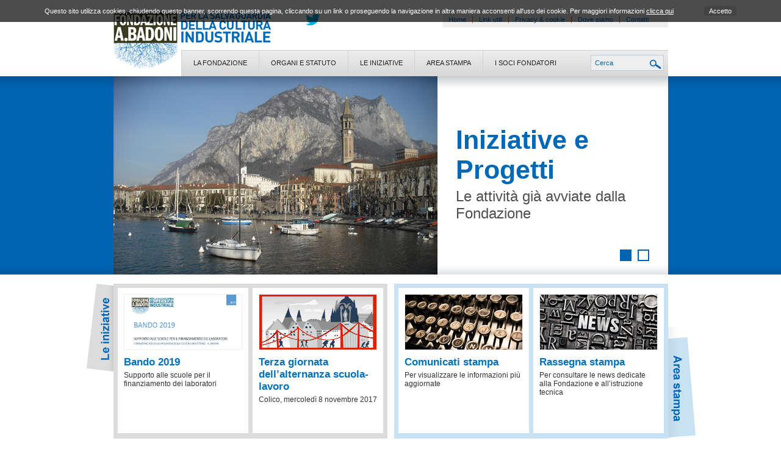

--- FILE ---
content_type: text/html;charset=UTF-8
request_url: http://www.fondazionebadoni.it/portal/badoni/default;jsessionid=3D0CD03BDD62D91581C3A6A2F70283DB
body_size: 13458
content:


<!DOCTYPE>
<html>
<head>
	<!-- A_Tag -->
	<title>Fondazione Badoni</title><meta name="description" content="Fondazione Badoni"/><meta name="keywords" content="Fondazione Badoni"/><meta name="author" content="Agomir S.p.A."/>
   <meta http-equiv="Content-Type" content="text/html; charset=UTF-8"/>
   <script src="/webportal/js/login.js" type="text/javascript"></script>
   <script src="/webportal/js/nav.js" type="text/javascript"></script>
	<!--[if lte IE 6]>
	   <script type="text/javascript">
       	alert("Attenzione, il browser che state utilizzando non Ã¨ aggiornato.");
       </script>
	<![endif]-->
	
	<!--[if lte IE 7]>
	   <link id="main_css_ie7" media="screen" href="/badoni/themes/badoni/portal_style_ie7.css" type="text/css" rel="stylesheet">
	<![endif]-->
	
	<!--[if lte IE 8]>
	   <link id="main_css_ie8" media="screen" href="/badoni/themes/badoni/portal_style_ie8.css" type="text/css" rel="stylesheet">
	<![endif]-->
	
	<!--[if lte IE 9]>
	   <link id="main_css_ie9" media="screen" href="/badoni/themes/badoni/portal_style_ie9.css" type="text/css" rel="stylesheet">
	<![endif]-->
	
	<link rel="stylesheet" id="dyna_css" href="/portal-ajax/dyna/style.css" type="text/css"/>
<script src="/badoni/themes/badoni/js/jquery.js" id="jquery_js" type="text/javascript"></script>
<script src="/badoni/themes/badoni/js/nivo-slider/jquery.nivo.slider.js" id="nivo_js" type="text/javascript"></script>
<script src="/badoni/themes/badoni/js/agomir_script.js" id="badoni_js" type="text/javascript"></script>
<script src="/badoni/themes/badoni/js/jquery.tooltip.min.js" id="tooltip_js" type="text/javascript"></script>
<script src="/badoni/themes/badoni/js/jquery-ui-1.8.23.custom.min.js" id="ui_js" type="text/javascript"></script>
<script src="/badoni/themes/badoni/js/jquery.cookie.js" id="coockies_js" type="text/javascript"></script>
<script src="/badoni/themes/badoni/js/fancybox.js" id="fancy_js" type="text/javascript"></script>
<script src="/badoni/themes/badoni/js/cookie/jquery.cookie.js" type="text/javascript"></script>
<script src="/badoni/themes/badoni/js/cookie/agomir.js" type="text/javascript"></script>
<link rel="stylesheet" type="text/css" href="/badoni/themes/badoni/js/nivo-slider/themes/default/default.css" media="screen" />
<link rel="stylesheet" type="text/css" id="fancy_css" href="/badoni/themes/badoni/css/fancybox.css" />
<link rel="stylesheet" type="text/css" id="main_css" href="/badoni/themes/badoni/portal_style.css" />
<link rel="stylesheet" type="text/css" id="main1_css" href="/badoni/themes/badoni/ricerca.css" />
<link rel="stylesheet" type="text/css" id="main2_css" href="/badoni/themes/badoni/css/custom-theme/jquery-ui-1.8.23.custom.css" />
<link rel="shortcut icon" href="/badoni/themes/badoni/images/favicon.ico" />
<link rel="stylesheet" href="/badoni/themes/badoni/js/cookie/cookie.css" />

	<script id="cooooockiesID" type="text/javascript">
		if( /Android|webOS|iPhone|iPad|iPod|IE Mobile|BlackBerry/i.test(navigator.userAgent) ) {
			if (getUrlParameter('nomobile') == 'true'){
				$.cookie(COOCKIE_MOBILE_VERSION,'null');
			}
			if ($.cookie(COOCKIE_MOBILE_VERSION) ){
				if ('si' == $.cookie(COOCKIE_MOBILE_VERSION)){
					location.href='/portal/badoni-mobile';
				}
				if('null' == $.cookie(COOCKIE_MOBILE_VERSION)){
					$(document).ready(function () {
						$('.popUpMobile').show();
					});
				}
				//Se no, non faccio una cippa
			}else{
				$(document).ready(function () {
					$('.popUpMobile').show();
				});
			}
		}
	</script>
</head>
<body id="body">
	<div class="popUpMobile" style="display:none;">
		<h2>Vuoi passare alla modalità Mobile?</h2> <a class="popUpMobile_si" href="javascript:void(0);">Si</a><a class="popUpMobile_no" href="javascript:void(0);">No</a>
		<h3><span class="popUpMobileCheckBox"></span>Ricordami</h3>
	</div>
	<!-------------------------------------------------------------------------------------------------------->
	<div class="wrapper"><!-- Wrapper -->
    	<div class="mainContainer mainW marginCentral posRelative XclearAll"><!--=============== .mainContainer =======================-->
        	<div class="header floatSx">
            	<header>
                    <a href="/portal" title="Torna in Home">
                    	<img border="0" class="imgLogoFondazione floatSx" src="/badoni/themes/badoni/images/logo_fondazione_badoni.jpg" alt="logo Fondazione Badoni"/>
                    </a>
                    <!-- B_Header_links -->
					<div class='header-nav-links'><ul class='header-nav-links'><li class='selected'><a title="" href="/portal/badoni/default;jsessionid=B9DB9DCB0062D209AE031E4C089678D5" >Home</a></li><li><a title="" href="/portal/badoni/link;jsessionid=B9DB9DCB0062D209AE031E4C089678D5" >Link utili</a></li><li><a title="" href="/portal/badoni/privacy;jsessionid=B9DB9DCB0062D209AE031E4C089678D5" >Privacy &amp; cookie</a></li><li><a title="" href="/portal/badoni/dove-siamo;jsessionid=B9DB9DCB0062D209AE031E4C089678D5" >Dove siamo</a></li><li><a title="" href="/portal/badoni/contatti;jsessionid=B9DB9DCB0062D209AE031E4C089678D5" >Contatti</a></li></ul></div>
                    <div class="socialLinks posRelative">
                    	<ul class="listReset">
                        	<li class="fb"><a title="Facebook" href="#"></a></li>
                            <li class="tw posRelative">
                            	<a title="Twitter" href="https://twitter.com/f_badoni" target="_blank"></a>
                            	<!-- <div class="TweetContainer">
                           			<div id="twitter-ticker">
										<div id="top-bar">
										    <h2 class="tut">Fondazione Badoni Tweets</h2>
									    </div>
									    <div id="tweet-container">
									    	<img id="loading" src="img/loading.gif" width="16" height="11" alt="Loading.." />
									   	</div>
									    <div id="scroll"></div>
									</div>
			                    </div> -->
                            </li>
                            <li class="gp"><a title="Google Plus" href="#"></a></li>
                        </ul>
                    </div>
                    
                    <div class="navigationContainer floatRx posRelative">
                        <nav>
                            <!-- C_Navigation -->
							<ul class='mainNavmap-level1'><li><a href="/portal/badoni/fondazione;jsessionid=B9DB9DCB0062D209AE031E4C089678D5">La fondazione</a></li><li><a href="/portal/badoni/organi-statuto;jsessionid=B9DB9DCB0062D209AE031E4C089678D5">Organi e statuto</a></li><li><a href="/portal/badoni/iniziative;jsessionid=B9DB9DCB0062D209AE031E4C089678D5">Le iniziative</a></li><li><a href="/portal/badoni/area-stampa;jsessionid=B9DB9DCB0062D209AE031E4C089678D5">Area stampa</a><ul class='mainNavmap-level2'><li><a href="/portal/badoni/area-stampa/comunicati-stampa;jsessionid=B9DB9DCB0062D209AE031E4C089678D5">Comunicati stampa</a></li><li><a href="/portal/badoni/area-stampa/rassegna-stampa;jsessionid=B9DB9DCB0062D209AE031E4C089678D5">Rassegna stampa FAB</a></li><li><a href="/portal/badoni/area-stampa/articoli-approfondimento;jsessionid=B9DB9DCB0062D209AE031E4C089678D5">Articoli di approfondimento</a></li></ul></li><li><a href="/portal/badoni/soci-fondatori;jsessionid=B9DB9DCB0062D209AE031E4C089678D5">I soci fondatori</a></li></ul>
                            <form class="posRelative" method="get" action="/portal/badoni/risultati-ricerca" id="form_search">
                                <input type="text" name="s" id="s" value="Cerca" onFocus="this.value=''"><a href="javascript:void(0);" onClick="if($('#s').val().length &gt;2){ $('#form_search').submit(); return false;}else{alert('Inserire almeno 3 caratteri')}"></a>
                            </form>
                        </nav>
                    </div>
                </header>
            </div>
            
            <!--SLIDESHOW-->
            <div class="slideContainer mainW floatSx posRelative">
            	<span class="shadows  mainW shadowTop"></span>
                <span class="shadows mainW shadowBot"></span>
            	<!-- D_Slideshow-->
				<div id="slideshow">
<div class="slider-wrapper theme-default">
<div class="ribbon"></div>
<div class="nivoSlider" id="slider">
<img title="#htmlcaption6" src="/webportal/docdownload?codice=242" alt="Le attivit&agrave; gi&agrave; avviate dalla Fondazione"><img title="#htmlcaption5" src="/webportal/docdownload?codice=243" alt="Valorizzare e sostenere l'istruzione tecnica"></div>
<div class="nivo-html-caption" id="htmlcaption6">
<h1>Iniziative e Progetti</h1>
<a class="leggiTutto" href="/portal/badoni/iniziative" target="">Le attivit&agrave; gi&agrave; avviate dalla Fondazione</a>
</div>
<div class="nivo-html-caption" id="htmlcaption5">
<h1>La Fondazione A. Badoni</h1>
<a class="leggiTutto" href="/portal/badoni/fondazione" target="">Valorizzare e sostenere l'istruzione tecnica</a>
</div>
</div>
</div><script type="text/javascript">
			   $(window).load(function() {
			        $('#slider').nivoSlider({
			        	effect: 'fade',
			        	pauseTime: 5000,
			        	directionNav: false,
			        	directionNavHide: false
			        });
			    });
		    </script>
       
            </div>
            
            <!-- NEWS CONTAINER -->
            <div class="hpNewsContainer mainW posRelative floatSx">
            	<!-- E_NewsContainer-->
				<div class="hpArticoloContainer hpnews floatSx">
<span class="targhetta"></span>
<ul class="listReset hpAarticle">
<li>
<article>
<a title="Leggi tutto Bando 2019" href="/portal/badoni/news-display?id=113&article=Bando 2019"><img class="imgSection referenceImg" src="/webportal/docdownload?codice=357" alt="Bando 2019"><h2>Bando 2019</h2>
<p>Supporto alle scuole per il finanziamento dei laboratori</p>
</a>
</article>
</li>
<li>
<article>
<a title="Leggi tutto Terza giornata dell&rsquo;alternanza scuola-lavoro" href="/portal/badoni/news-display?id=109&article=Terza giornata dell%E2%80%99alternanza scuola-lavoro"><img class="imgSection referenceImg" src="/webportal/docdownload?codice=263" alt="Terza giornata dell&rsquo;alternanza scuola-lavoro"><h2>Terza giornata dell’alternanza scuola-lavoro</h2>
<p>Colico, mercoledì 8 novembre 2017</p>
</a>
</article>
</li>
</ul>
</div><div class="hpArticoloContainer hprassegna floatRx">
<span class="targhetta"></span>
<ul class="listReset hpAarticle">
<li class="">
<article>
<a title="Vai ai Comunicati Stampa " href="/portal/badoni/area-stampa/comunicati-stampa"><img src="/badoni/themes/badoni/images/comunicati_stampa_slot.jpg" alt="Fondazione Badoni - Comunicati stampa" class="imgSection referenceImg"><h2>Comunicati stampa</h2>
<p>Per visualizzare le informazioni pi&ugrave; aggiornate</p>
</a>
</article>
</li>
<li class="">
<article>
<a title="Vai alla Rassegna Stampa" href="/portal/badoni/area-stampa/rassegna-stampa"><img src="/badoni/themes/badoni/images/rassegna_stampa_slot.jpg" alt="Fondazione Badoni - Rassegna Stampa" class="imgSection referenceImg"><h2>Rassegna stampa</h2>
<p>Per consultare le news dedicate alla Fondazione e all&rsquo;istruzione tecnica</p>
</a>
</article>
</li>
</ul>
</div>

            </div>
            <!-- E-NEWS CONTAINER-->
        </div><!--=============== e.mainContainer =======================-->
        <div class="XclearAll preFooter">
        	<!-- F_PreFooter_soci -->
			<ul class="listReset sociListHp marginCentral mainW">
<li>
<a href="http://www.confindustrialeccoesondrio.it/" target="_blank" title="Clicca qui - http://www.confindustrialeccoesondrio.it/"><img border="0" src="/webportal/docdownload?codice=344" alt="Clicca qui - http://www.confindustrialeccoesondrio.it/"></a>
</li>
<li>
<a href="http://www.lc.camcom.gov.it/" target="_blank" title="Clicca qui - http://www.lc.camcom.gov.it/"><img border="0" src="/webportal/docdownload?codice=234" alt="Clicca qui - http://www.lc.camcom.gov.it/"></a>
</li>
<li>
<a href="https://www.creval.it" target="_blank" title="Clicca qui - https://www.creval.it"><img border="0" src="/webportal/docdownload?codice=220" alt="Clicca qui - https://www.creval.it"></a>
</li>
</ul>

        </div>
    	<div class="push"></div>
    </div><!--Fine Wrapper-->
    <footer>
    	<div id="footer">
	    	<div class="footerInn mainW marginCentral">
	        	<strong>Fondazione per la salvaguardia della cultura industriale - A. Badoni</strong><span class="pipe">|</span>Via Caprera 4, 23900 Lecco (LC)<span class="pipe">|</span>Tel. 0341 477260<span class="pipe">|</span>Fax 0341 477257<span class="pipe">|</span>Mail <a href="mailto:info@fondazionebadoni.it">info@fondazionebadoni.it</a>
	        </div>
        </div>
    </footer>
<!-------------------------------------------------------------------------------------------------------->

	<script type="text/javascript">
	
	  var _gaq = _gaq || [];
	  _gaq.push(['_setAccount', 'UA-7734046-32']);
	  _gaq.push(['_trackPageview']);
	
	  (function() {
	    var ga = document.createElement('script'); ga.type = 'text/javascript'; ga.async = true;
	    ga.src = ('https:' == document.location.protocol ? 'https://ssl' : 'http://www') + '.google-analytics.com/ga.js';
	    var s = document.getElementsByTagName('script')[0]; s.parentNode.insertBefore(ga, s);
	    })();
	    
	</script>
	
		
</body>
</html>


--- FILE ---
content_type: text/css
request_url: http://www.fondazionebadoni.it/portal-ajax/dyna/style.css
body_size: 460
content:
/* We need the min-height in order to have a region that is never empty and can receive draggables
   min-height doees not work on IE6 and the 2 other lines are there to make it work in that situation.
   32 pixels is the height of the region when it is empty. */ 
.dnd-region {
   min-height:32px;
   height:auto !important;
   height:32px;
}

.dnd-handle {
   cursor: move;
}


.dnd-droppable {
   border: red 1px dashed;
   background-color: Transparent;
}


--- FILE ---
content_type: text/css
request_url: http://www.fondazionebadoni.it/badoni/themes/badoni/portal_style.css
body_size: 18363
content:
@charset "utf-8";
/* CSS badoni */

body {
	margin:0;
	padding:0;
	font-size:12px;
	background:url(images/bgTex.jpg) repeat-x;
	font-family:Arial, Helvetica, sans-serif;
}
body.interno {
	background:url(images/bg_tex_int.jpg) repeat-x;
}
form {
	margin:0;
	padding:0;
}
.hidden {
	display:none;
}
a,
a:hover {
	outline:none;
	color:#0064B2;
}
a:hover {
	color:#666;
}

iframe,
.loading {
	border:1px solid #ccc;
	float:right;
	background: url(images/loading11.gif) no-repeat center center #FFFFFF;
}


/******************************************************************************************************************************************************************************************/
/* Da qui in poi, tutti gli elementi sono in ordine alfabetico */

/*****************************************************/
/*********************** A ***************************/

.allegatiContainer {
	position:absolute;
	right:0;
	top:35px;
	width:300px;
}
.allegatiContainer ul{
	float:right;
}
.allegatiContainer ul li {
	float:left;
	margin-left:4px;
}
.allegatiContainer li a {
	display:block;
	padding:4px 10px;
	text-decoration:none;
	background:url(images/allegatiTex.jpg) repeat-x bottom left #57a8e7;
	font-size:13px;
	color:#fff;
	font-weight:bold;
}
.allegatiContainer li a:hover {
	background:#222;
}
/*****************************************************/
/*********************** B ***************************/
.blocco h1 {
	margin:0;
	padding:22px 0 30px;
	color:#fff;
	font-size:18px;
	font-weight:normal;
	text-transform:uppercase;
}
.blocco p {
	font-size:13px;
	line-height:19px;
	color:#343434;
}
.blocco .imgContainer {
	float:right;
	max-width: 350px;
}
.blocco li {
	line-height:22px;
}
.blocco .imgContainer img {
	margin:15px 0 15px 15px;
	clear:right;
	max-width: 350px;
}
.blocco .sociListHp {
	padding-top:15px;
	margin-top:15px;
	border-top:1px solid #ccc;
}
.blocco h2.tagRagg {
	margin-top:50px!important;
	float:left;
}
/*****************************************************/
/*********************** C ***************************/
.content {
	min-height:400px;
	padding-bottom:25px;
}
/*FORM*/

.cons-form li,
.cons-form,
#cons-formTextarea,
#cons-formTextarea li,
.cons-formBotton,
.cons-formBotton li {
	margin:0;
	padding:0;
	list-style:none;
	color:#444;
}
#conForm .fieldSetClass legend {
	color:#999;
}

#conForm {
	clear:both;
    padding: 20px 0px 40px;
}
.countHelper {
	position:absolute;
	top:0;
	right:95px;
	width: 120px !important;
	color: #666666 !important;
    font-size: 11px;
}
.cons-form {
	margin:10px 0;
	position:relative;
}
.cons-form input {
	border:1px solid #999;
}

.cons-form li,
.cons-form li label,
.cons-form li input {
	float:left;
}
.cons_campi_obbligatori {
	color:#444;
}
.cons-form li {
	width:370px;
	margin:5px 0;
}
.cons-form li label {
	width:130px;
	text-align:right;
	margin-right:10px;
}
.cons-form li input {
	width:165px;
	font-size:11px;
	color:#58012d;
	padding:3px 16px 3px 3px;
}

.cons-form textarea {
	margin-left:140px;
	width:552px;
	font-size:11px;
	font-family:"Courier New", Courier, monospace;
}

.cons-privacy {
	padding:15px 5px;
	color:#666;
}
#contatti_successo,
#contatti_errore {
	color:#00CC00;
	padding:50px 0;
	text-align:center;
}
.cons-formBotton li input{
	height:30px;
	background:#dedede;
	border:1px solid #999;
	width:100px;
	color:#2d2d2d;
}
.cons-formBotton li input:hover {
	background:#8DBEDE;
	color:#fff;
}
.cons-formBotton {
	margin:0 auto;
	width:235px;
}
*:first-child+html .cons-formBotton {
	width:245px;
}

.cons-formBotton li {
	float:left;
	margin-left:10px;
}
.checkOk {
	background:url(images/ok.png) #fff no-repeat right center;
}
.checkError {
	background:url(images/error.png) #FFDFDF no-repeat right center;
}
#cons-check input {
	/*background:green;*/
}
#cons-check .checkError2 {
	background:red;
}
.cons-chk {
	float:left;
	margin-left:108px;
	width:130px;
}
.cons-chk li {
	
}
.cons-chk li input {
	width:auto;
	border:none!important;
}
.cons-chk li label{
	width:auto;
}
.colorBrown {
	color:#BC370F;
}
#cons-form-contatti .form_checkPreferences {
	margin:10px 0px 10px 135px;
}
.cons-form li.countHelper {
	bottom: -19px;
    position: absolute;
    right: -8px;
    width: 133px;
}

/*****************************************************/
/*********************** D ***************************/

/*****************************************************/
/*********************** E ***************************/

/*****************************************************/
/*********************** F ***************************/
.floatSx {
	float:left;
}
.floatRx {
	float:right;
}
#form_search input {
	display:block;
	border:1px solid #bacede;
	background:#eeeeee;
	padding:6px 6px 6px 6px;
	font-size:11px;
	color:#0064b2;
	float:right;
	margin:7px 7px;
	width:120px;
}
#form_search a {
	display:block;
	background:url(images/searchLens.png) no-repeat top left;
	width:19px;
	height:15px;
	position:absolute;
	right:11px;
	top:15px;
}
#form_search a:hover {
	background-position:bottom left;
}
.footerInn {
	padding:12px 0 0;
	font-size:11px;
	color:#fff;
}
#footer {
	width:100%;
	background:url(images/footerTex.jpg) repeat-x #353535;
}
/*****************************************************/
/*********************** G ***************************/

/*****************************************************/
/*********************** H ***************************/

.header {
	margin:19px 0 0;
	height:106px;
	
}
.header-nav-links {
	float:right;
	background:#eee;
	width: 370px;
}
.header-nav-links li {
	float:left;
	
	padding:7px 0px!important;
}
.header-nav-links li:first-child a{
	border:0;
}
.header-nav-links li a {
	display:block;
	font-size:11px;
	color:#0064b2;
	text-decoration:none;
	padding:0 10px;
	border-left:1px solid #e56217;
}
.header-nav-links li a:hover {
	color:#666;
}

.hpNewsContainer {
	margin:15px 0;
}
.hpArticoloContainer {
	background:#dcdcdc;
	padding:7px;
}
.hprassegna {
	background:#c8e2f3;
}
.hpArticoloContainer .targhetta {
	display:block;
	position:absolute;
	width:45px;
	height:185px;
}
.hpnews .targhetta {
	background:url(images/targhetta1.jpg) no-repeat top left;
	left:-45px;
	top:0;
}
.hprassegna .targhetta {
	background:url(images/targhetta2.jpg) no-repeat top left;
	right:-45px;
	bottom:0;
}
.hpArticoloContainer li {
	float:left;
	width:214px;
	height:240px;
	padding:10px;
}
.hpArticoloContainer li:first-child {
	margin-right:7px;
}
.hpArticoloContainer li a {
	display:block;
	padding:10px;
	font-size:12px;
	color:#333;
	text-decoration:none;
	height:218px;
	background:#fff;
}
.hpArticoloContainer li a p {
	margin:2px 0;
}
.hpArticoloContainer li a h2 {
	color:#0071BB;
	font-size:17px;
	font-weight:bold;
	margin:0;
	padding:10px 0 2px;
}
.hpArticoloContainer li a span.imgEmpty,
.hpArticoloContainer li a img{
	width:192px;
	height:90px;
	display:block;
	border:1px solid #eee;
}
.hpArticoloContainer li a:hover {
	background:#f5f5f5;
}
.hpArticoloContainer span.imgEmpty {
	background:url(images/imgEmpty.jpg) no-repeat;
}

.hpArticoloContainer .hp_Comunicati img,
.hpArticoloContainer .hp_Rassegna img {
	width:auto;
	height:auto;
}
/*****************************************************/
/*********************** I ***************************/
.iniziativeList li a{
	float:left;
	width:900px;
	display:block;
	padding:5px;
	text-decoration:none;
	background:#fff;
}
.iniziativeList li {
	margin:5px 0;
	border-top:1px solid #ccc;
	position:relative;
}
.iniziativeList li a:hover {
	background:#eee;
}
.iniziativeList li h4 {
	position:absolute;
	top:15px;
	right:15px;
	padding:5px;
	background:#999;
	color:#fff;
	font-size:12px;
	font-weight:normal;

}
.iniziativeList .imgNews,
.iniziativeList .iniziativaDescr {
	float:left;	
}
.iniziativeList img,
.iniziativeList .imgEmpy {
	width:192px;
	border:1px solid #eee;
}
.iniziativeList h2,
.blocco h2 {
	margin:0;
	padding:5px 0;
	font-size:22px;
	font-weight:normal;
	color:#0064B2;
}
.iniziativeList .iniziativaDescr {
	width:870px;
	margin:15px;
}
/*****************************************************/
/*********************** J ***************************/

/*****************************************************/
/*********************** K ***************************/

/*****************************************************/
/*********************** L ***************************/

.listReset,
.listReset li,
.mainNavmap-level1,
.mainNavmap-level1 li,
.header-nav-links li,
.header-nav-links,
.mainNavmap-level2,
.mainNavmap-level2 li {
	margin:0;
	padding:0;
	list-style:none;
}

/*****************************************************/
/*********************** M ***************************/
.mainContainer,
.mainW,
.slideContainer img {
	width:909px;
}
.marginCentral {
	margin:0 auto;
}

.mainNavmap-level1 {
	float:left;
}
.mainNavmap-level1>li {
	float:left;
	position:relative;
}
.mainNavmap-level1>li>a {
	display:block;
	padding:14px 19px;
	color:#222;
	font-size:11px;
	text-decoration:none;
	text-transform:uppercase;
	border-left:1px solid #d2d2d2;
}
.mainNavmap-level1>li.selected>a {
	color:#fff!important;
	background:#57a8e7;
}
.mainNavmap-level1>li>a:hover {
	color:#57a8e7;
}

.mainNavmap-level3,
.mainNavmap-level2 {
	display:none;
}
.mainNavmap-level2 {
	position:absolute;
	top:42px;
	left:0;
	width:100%;
	text-align:center;
	background:#3B3B21;
	padding-bottom:10px;
}
.mainNavmap-level2 li {
	text-align:center;
	width:100%;
	padding:5px 0px 0;
}
.mainNavmap-level2 li a{
	color:#fff;
	display:block;
	text-decoration:none;
	font-size:11px;
	padding:7px 0;
}

.mainNavmap-level2 li a:hover {
	color:#57A8E7;
}
/*****************************************************/
/*********************** N ***************************/

.navigationContainer {
	width:798px;
	background:url(images/bg_nav.jpg) repeat-x;
	border-top:1px solid #d2d2d2;
	height:42px;
	top: -33px;
    z-index: 10;
}

/*Nivo Slider*/
	/* The Nivo Slider styles */
.nivoSlider {
	position:relative;
}


.nivoSlider img {
	position:absolute;
	top:0px;
	left:0px;
}
/* If an image is wrapped in a link */
.nivoSlider a.nivo-imageLink {
	position:absolute;
	top:0px;
	left:0px;
	width:100%;
	height:100%;
	border:0;
	padding:0;
	margin:0;
	z-index:6;
	display:none;
}
/* The slices and boxes in the Slider */
.nivo-slice {
	display:block;
	position:absolute;
	z-index:5;
	height:100%;
}
.nivo-box {
	display:block;
	position:absolute;
	z-index:5;
}
/* Caption styles */
.nivo-caption {
	right: 0px;
	padding:0 30px;
    position: absolute;
    text-align:left;
    top: 0px;
    z-index: 8;
    width: 318px;
    font-size:24px;
	color:#4f4f4f;
	background:url(images/whiteTrasp.png);
	height:326px;
}

.theme-default .nivo-caption a {
	border:0;
	text-decoration:none;
	color:#4f4f4f;
	font-size:24px;
}
.theme-default .nivo-caption a:hover {
	color:#999;
}
.theme-default a:hover .nivo-linkContainer{
	border:1px solid #fff;
}
.nivo-caption h1 {
	font-weight: bold;
	font-size:43px;
	color: #0068b4;
	margin: 80px 0 5px;
}

.nivo-html-caption {
    display:none;
}
/* Direction nav styles (e.g. Next & Prev) */
.nivo-directionNav a {
	position:absolute;
	top:45%;
	z-index:9;
	cursor:pointer;
}
.nivo-directionNav a:hover {
	opacity:0.5;
	filter:alpha(opacity=50); /* For IE8 and earlier */
}
.nivo-prevNav {
	left:0px;
}
.nivo-nextNav {
	right:0px;
}
/* Control nav styles (e.g. 1,2,3...) */
.nivo-controlNav a {
	position:relative;
	z-index:9;
	cursor:pointer;
}
.nivo-controlNav a.active {
	font-weight:bold;
}
.theme-default .nivoSlider {
	box-shadow:none!important;	
}
.theme-default .nivo-controlNav {
    bottom: 1px;
    margin-left:0px;
    position: absolute;
    z-index: 10;
    right:55px;
    left:auto;
}

.theme-default .nivo-controlNav a {
    background: none;
    height: 15px;
    width: 15px;
    border:2px solid #0064B2;
    margin:2px 5px;
}
.theme-default .nivo-controlNav a.active {
    background: #0064B2;
}
.nivoSlider .ncn {
	float:left;
	height:42px;
}
/*Fine Nivo Slider*/
/*****************************************************/
/*********************** O ***************************/

/*****************************************************/
/*********************** P ***************************/
.posRelative {
	position:relative;
}
.pipe {
	margin:0 7px;
	color:#0071BB;
}
.preFooter {
	background:url(images/preFooterShadow.jpg) no-repeat center top;
	padding:25px 0 10px;
}
.popUpMobile {
	position:absolute;
	top:30px;
	left:50%;
	width:860px;
	margin-left:-450px;
	border-radius:15px;
	box-shadow:0 0 15px #ccc;
	padding:10px 20px;
	z-index:1000;
	background: #0064B2
}
.popUpMobile h2 {
	margin:0;
	padding:0;
	font-size:36px;
	font-weight:normal;
	color:#eee;
	float:left;
	display:block;
	width: 590px;
	margin:8px 35px 0 0;
	white-space: nowrap;
}
.popUpMobile h3 {
	float:left;
	font-size:30px;
	color:#fff;
	width:200px;
	margin:-35px 0 0 0;
	padding:0;
	line-height: 50px;
	font-weight:normal;
}
.popUpMobile input {
	height:30px;
	width:30px;
	margin-right:15px;	
}
.popUpMobileCheckBox  {
	display:block;
	width:48px;
	height:48px;
	float:left;
	margin-right:15px;
	cursor:pointer;
	background:url(images/checkPopUpMobile.png) no-repeat bottom;
}
.popUpMobileCheckBox.ckb_checked {
	background-position:top
}
.popUpMobile a {
	display:block;
	float:left;
	line-height:30px;
	font-size:36px;
	color:#666;
	text-decoration:none;
	text-align:center;
	border-radius:10px;
	background:#fff;
	text-decoration:none;
	border:1px solid #ccc;
	padding:25px;
	margin:3px 25px 0 0;
}
.popUpMobile a:hover {
	background:#222;
	color:#fff;
}
/*****************************************************/
/*********************** Q ***************************/

/*****************************************************/
/*********************** R ***************************/

/*****************************************************/
/*********************** S ***************************/
.slideContainer img,
.slideContainer{
	height:325px;
}
.shadows {
	display:block;
	position:absolute;
	left:0;
	height:21px;
		z-index:111;
}
.shadowTop {
	background:url(images/topShadow.png) repeat-x;
	top:0;
}
.shadowBot {
	background:url(images/bottomShadow.png) repeat-x;
	bottom:-4px;
}
.socialLinks {
	width:200px;
	position:absolute;
	top:20px;
	left:300px;
	z-index:1000;
}
.socialLinks li.fb,
.socialLinks li.tw,
.socialLinks li.gp {
	float:left;
	margin:0 5px 5px!important;
}
.socialLinks > ul > li > a {
	display:block;
	width:23px;
	height:23px;
}
.socialLinks li.fb > a {
	background:url(images/social_1.jpg) no-repeat top;
	display:none;
}
.socialLinks li.fb > a:hover {
	background:url(images/social_1.jpg) no-repeat bottom;
}
.socialLinks li.tw > a {
	background:url(images/social_2.jpg) no-repeat top;
}
.socialLinks li.tw > a:hover {
	background:url(images/social_2.jpg) no-repeat bottom;
}
.socialLinks li.gp > a {
	background:url(images/social_3.jpg) no-repeat top;
	display:none;
}
.socialLinks li.gp > a:hover {
	background:url(images/social_3.jpg) no-repeat bottom;
}

.sociListHp a img {
	border:0; 
 	filter: grayscale(100%);
	-webkit-filter: grayscale(100%);
	-moz-filter: grayscale(100%);
	-ms-filter: grayscale(100%);
	-o-filter: grayscale(100%);
	filter: url("data:image/svg+xml;utf8,<svg xmlns=\'http://www.w3.org/2000/svg\'><filter id=\'grayscale\'><feColorMatrix type=\'matrix\' values=\'0.3333 0.3333 0.3333 0 0 0.3333 0.3333 0.3333 0 0 0.3333 0.3333 0.3333 0 0 0 0 0 1 0\'/></filter></svg>#grayscale"); /* Firefox 10+, Firefox on Android */
    filter: gray; /* IE6-9 */
	height:65px;
	opacity:.50;
	padding:5px;
}
.sociListHp li {
	float:left;
	margin-left:50px;
}
.sociListHp li a {
	display:block;
	border:1px solid #fff;
}
.sociListHp li a:hover {
	border:1px solid #eee;
}
.sociListHp a:hover img {
	filter: none;
	-webkit-filter: none;
	-moz-filter: none;
	-ms-filter: none;
	-o-filter: none;
	opacity:1.0;
} 
/*****************************************************/
/*********************** T ***************************/
#tooltip {
	position: absolute;
	z-index: 3000;
	border: 1px solid #fff;
	background:#0064B2;
	padding: 5px;
	opacity: 0.85;
}
#tooltip h3, #tooltip div { 
	margin: 0;
	font-size:12px;
	color:#fff;
}
.TweetContainer {
	position:absolute;
	width:360px;
	top:25px;
	left:-64px;
	/*background:#eee;*/
	z-index:1000;	
	display:none;
}
/*****************************************************/
/*********************** U ***************************/

/*****************************************************/
/*********************** V ***************************/

/*****************************************************/
/*********************** W ***************************/

/*****************************************************/
/*********************** X ***************************/

/*****************************************************/
/*********************** Y ***************************/

/*****************************************************/
/*********************** Z ***************************/

/*
Footer sempre in basso
*/

html, body {
	height: 100%;
}
.wrapper {
	min-height: 100%;
	height: auto !important;
	height: 100%;
	margin: 0 auto -52px; /* the bottom margin is the negative value of the footer's height */
}
#footer, .push {
	height: 50px; /* .push must be the same height as .footer */
}

/* pulizia dei float*/
.XclearAll:after {
	content: ".";
	display:block;
	height:0;
	clear:both;
	visibility:hidden;
	_height: 1%;
}
*:first-child+html .XclearAll {
	min-height:1px;
}
/* fine della pulizia*/

--- FILE ---
content_type: text/css
request_url: http://www.fondazionebadoni.it/badoni/themes/badoni/ricerca.css
body_size: 2618
content:

/* Agomir */

/*::::::::::::::::::::::::::::::::::::::::::::::::: ADMIN PER INDEXING RICERCA :::::::::::::::::::::::::::::::::::::::::::::::::*/

.resultSearch {
	padding:10px 0;
	margin-top:8px;
}
.result_list li a{
	padding:5px 0;
	display:block;
	text-decoration:none;
	border-top:1px solid #eee;
}
.result_list li:first-child a{
	border:none;
}

.internalSinglePages li {
	background:none!important;
}
.alternate {
	background:#fff!important;
}

/*FORM*/
#ftadmin {
	float: left;
    height: 488px;
    margin: 66px auto;
    overflow: auto;
    padding: 33px 15px;
	width:800px;
	background:#fff;
}

/* MAIN CONTAINER */
.myFaces_panelTabbedPane {
	width:100%;
}

.myFaces_panelTabbedPane_activeHeaderCell,
.myFaces_panelTabbedPane_inactiveHeaderCell {
	width:198px;
	height:30px;
	vertical-align:middle;	
}

/*CELLA VUOTA*/
.myFaces_panelTabbedPane_emptyHeaderCell {
	width:50%;
}
.myFaces_panelTabbedPane_inactiveHeaderCell:hover {
	background:url(images/layout/indexing/active-up.jpg) no-repeat!important;
}
.myFaces_panelTabbedPane_inactiveHeaderCell:hover input {
	color:#12458F;
}

/* TAB ACTIVE */
.myFaces_panelTabbedPane_activeHeaderCell {
	background:url(images/layout/indexing/active.jpg) no-repeat!important;
}

/* TAB INACTIVE	 */
.myFaces_panelTabbedPane_inactiveHeaderCell {
	background:url(images/layout/indexing/inactive.jpg) no-repeat!important;
}

.myFaces_panelTabbedPane_activeHeaderCell input,
.myFaces_panelTabbedPane_inactiveHeaderCell input {
	background: none;
	border:none;
	cursor:pointer;
	width:100%;
	font-weight:bold;
	font-size:12px;
}
.myFaces_panelTabbedPane_inactiveHeaderCell input {
	color:#999;
}
.myFaces_panelTabbedPane_contentRow td{
	margin:15px 0;
	padding:15px 0;
	border-top:1px solid #ccc;
	color:#12458F;
}
.myFaces_pannelTabbedPane_subHeaderRow td{
	border-top:1px solid #bdbdbd;
}
.myFaces_panelTabbedPane_subHeaderCell_active {
	border-top:1px solid #fff!important;
}

/* ELENCO URL */
.elenco-indici-admin {
	font-size:11px;
	color:#333;
	padding:5px 0;
	border-bottom:1px solid #12458F;
}
.elenco-indici-admin:hover {
	background:#eee;
}
.elenco-indici-admin input {
	background:none;
	border:0;
	color:#12458F;
	text-decoration:none;
	font-size:11px;
}
.elenco-indici-admin input:hover{
	color:#83D0F0;
	text-decoration:none;
	cursor:pointer;
}

.myFaces_panelTabbedPane_contentRow div {
	margin-top:20px;
}

.myFaces_panelTabbedPane_contentRow div:first-child {
	margin-top:0px;
}
.elenco-indici-admin {
	margin-top:0!important;
}

--- FILE ---
content_type: text/javascript
request_url: http://www.fondazionebadoni.it/badoni/themes/badoni/js/cookie/agomir.js
body_size: 1353
content:
jQuery(document).ready(function($){
	var text = 'Questo sito utilizza cookies, chiudendo questo banner, scorrendo questa pagina, cliccando su un link o proseguendo la navigazione in altra maniera acconsenti all&apos;uso dei cookie. Per maggiori informazioni <a href="/portal/badoni/privacy">clicca qui</a>';
	var btnText = "<a href='javascript:void(0);' class='btnCookieJS'>Accetto</a>";
	if ($('body').attr('data-lang') == 'en') {
		text = 'This website use cookies. For more information <a href="/portal/badoni/privacy">click here</a>';
		btnText = "<a href='javascript:void(0);' class='btnCookieJS'>Acept</a>";
	}
	if ($('body').attr('data-lang') == 'es') {
		text = 'This website use cookies. For more information <a href="/portal/badoni/privacy">click here</a>';
		btnText = "<a href='javascript:void(0);' class='btnCookieJS'>Acept</a>";
	}
	if ($('.containerCookiePolicy').length == '0') {
		var div = '<div class="hiddenCookie containerCookiePolicy">'+text+btnText+'</div>';
		$('body').append(div);
	}
	if ($.cookie('aceptCookies') =='true') {
		//Ok, se trovo il cookie significa che ha gi� accettato.
	}else {
		$.cookie('aceptCookies','false');
		$('.containerCookiePolicy').show();
	}
	
	$('.btnCookieJS').on('click',function (){
		$.cookie('aceptCookies','true');
		$('.containerCookiePolicy').hide();
	});
});



--- FILE ---
content_type: text/javascript
request_url: http://www.fondazionebadoni.it/webportal/js/nav.js
body_size: 2864
content:
function navDisplaySubMenu(_group_id,_a){
	navClearAllSubMenu();
	//alert( $(_group_id) );
	var ul=$(_group_id);
	if( ul ){
		 ul.setStyle({
			 left: (Element.extend(_a).up().cumulativeOffset().left)+"px"
		 });
		ul.show();
		window.____submenu__status=2;
	}
}
/*
 	0 chiuso
 	1 in apertura
 	2 aperto
 	3 in chiusura
  
 */
function navClearAllSubMenu(){
	if( window.____submenu__out_timeout>=0 ){
		clearTimeout(window.____submenu__out_timeout);
		window.____submenu__out_timeout=-1;
	}
	$$("ul[id^='submenu-']").each( function(submenu){
		submenu.hide();
	});
	window.____submenu__status=0;
}

function navDisplaySubMenuOut(_a){
	if(window.____submenu__status==2){
		window.____submenu__status=3;
		window.____submenu__out_timeout= setTimeout("navClearAllSubMenu()",500);
	}
}

function navDisplaySubMenuOver(_a){
	if( window.____submenu__out_timeout>=0 ){
		clearTimeout(window.____submenu__out_timeout);
		window.____submenu__out_timeout=-1;
		window.____submenu__status=2;
	}	
}

/*BELLOTTI
function navReloadWithParam(_name,_value){
	var l=location.toString();
	if(l.indexOf("?")>0)
		l = l.substring(0,l.indexOf("?"));
	if(l.indexOf("#")>0)
		l = l.substring(0,l.indexOf("#"));
	location.replace(l+"?"+_name+"="+_value);
}
*/

//Nuova versione per Unioncart, aggiunto un parametro
function navReloadWithParam(_name,_value){
	var l=location.toString();
	if(l.indexOf("?")>0)
		l = l.substring(0,l.indexOf("?"));
	if(l.indexOf("#")>0)
		l = l.substring(0,l.indexOf("#"));
	location.replace(l+"?f=reteForm&"+_name+"="+_value);
}

function navReloadWithParamList2(){
	alert('navReloadWithParamList');
	var x=new Array();
	for(var i=0; i<arguments.length;i++){
		alert(arguments[i]);
	}
}

function fireByAjaxAndReload(url){
	location.replace(url);
	/*
	PROTOTYPE MODE
	new Ajax.Request(url, {	method: 'get',
		onSuccess: function(transport) {
			location.reload();
		}

	});
	
	//JQuery mode
	$.ajax({
	  url: url,
	  type: 'GET',
	  context: document.body,
	  success: function(transport) {
		location.reload();
	  }
	});
	*/
}

function navReloadWithFormParamList(){
	var x=new Array();
	var form = $(arguments[0]);
	if(form){
		x.push({
			_n:"f",
			_v:arguments[0]
		});
		for(var i=1; i<arguments.length;i++){
			var obj=form.select("*[name$=':"+arguments[i]+"']").first();
			if( obj ){
				//alert(arguments[i]);
				if(obj.value==0){
					return false;
				}
				x.push({
					_n:arguments[i],
					_v:obj.value
				});
			}
		}
	}
	var l=location.toString();
	if(l.indexOf("?")>0)
		l = l.substring(0,l.indexOf("?"));
	if(l.indexOf("#")>0)
		l = l.substring(0,l.indexOf("#"));
	for(var i=0; i<x.size(); i++){
		if(i==0) l+="?";
		if(i>0) l+="&";
		l+= x[i]._n + "=" + x[i]._v;
	}
	location.replace(l);
	return true;
}

--- FILE ---
content_type: text/javascript
request_url: http://www.fondazionebadoni.it/badoni/themes/badoni/js/agomir_script.js
body_size: 3831
content:

function integraSubmitForm(_form){
	var s=0;
	$(_form).select("input[type='checkbox']").each(function(item){
		if (item.checked)
			s++;
	});
	if (s>0)
		$(_form).submit();
		else
		alert('Selezionare almeno un documento')
}


function getUrlParameter( name ){
	  name = name.replace(/[\[]/,"\\\[").replace(/[\]]/,"\\\]");
	  var regexS = "[\\?&]"+name+"=([^&#]*)";
	  var regex = new RegExp( regexS );
	  var results = regex.exec( window.location.href );
	  if( results == null )
	    return "";
	  else
	    return results[1];
}

//aggiungi il selected al padre nella navigazione principale

function addSelectedNav () {
	
	if ($('.mainNavmap-level3>li').hasClass('selected')){
		//alert('.mainNavmap-level2 li.selected');
		$('.mainNavmap-level3>li.selected').parent().parent('li').addClass('selected 2');
	}
	if ($('.mainNavmap-level2>li').hasClass('selected')){
		//alert('.mainNavmap-level2 li.selected');
		$('.mainNavmap-level2>li.selected').parent().parent('li').addClass('selected 1');
	}
}

//Navigazione principale

function navigationMenu() {
	$('.mainNavmap-level1 li a').click(function () {
		//Se clicco uno gi� aperto lo richiudo
		if ($(this).parent('li').find("ul.mainNavmap-level2").css('display')=='block'){
			$(this).next("ul:first").slideToggle();
		}else{
		    if ($(this).siblings("ul").children("li").length > 0) {
		    	$('.mainNavmap-level1 li').each(function(){
		    		if ($(this).find("ul.mainNavmap-level2").css('display')=='block'){
						$(this).find("ul.mainNavmap-level2").slideToggle();
		    		}
		    	});
		       $(this).attr( 'href', '#');
		       $(this).next("ul:first").slideToggle();
		    }
		}
	});
}

//Toggle nei prodotti e Reference
function toggleMe(target) {
	$(target).parents('h3').next('.sectionBlocco').slideToggle("blind");
	$(target).find('.toggleDiv:first').slideToggle("blind");
};


//Toggle nei prodotti e Reference
function toggleMe(target) {
	$(target).parents('h3').next('.sectionBlocco').slideToggle("blind");
	$(target).find('.toggleDiv:first').slideToggle("blind");
};

function checkLanguage() {
	if ($('#flag_en_sel').length >0) {
		$('body').attr('class','EN_TYPE');
	}
}
function btnStart () {
	//Torna su
	$(".jsFooter_scrollTop").live("click",function(){
		$('html,body').animate({scrollTop: 0}, 500);
	});
	$(".jsFocusOn").live("mouseenter",function(){
		$(this).find('.art-detail').animate({
		    top: '75'
		  });
	});
	$(".jsFocusOn").live("mouseleave",function(){
		$(this).find('.art-detail').animate({
		    top: '187'
		  });
	});
	$(".popUpMobile_no").live("click",function(){
		$('.popUpMobile').hide();
		if ($('.popUpMobileCheckBox').hasClass('ckb_checked')){
			$.cookie(COOCKIE_MOBILE_VERSION,'no');			
		}
	});
	$(".popUpMobile_si").live("click",function(){
		if ($('.popUpMobileCheckBox').hasClass('ckb_checked')){
			$.cookie(COOCKIE_MOBILE_VERSION,'si');			
		}
		location.href='/portal/badoni-mobile';
	});
	$(".popUpMobileCheckBox").live("click",function(){
		if ($(this).hasClass('ckb_checked')) {
			$(this).removeClass('ckb_checked');
		}else{
			$(this).addClass('ckb_checked');
		}
	});
	
	if ($('a.fancyLink').length>0) {
		$('a.fancyLink').fancybox({
			'transitionIn'	:	'elastic',
			'transitionOut'	:	'elastic',
			'speedIn'		:	600, 
			'speedOut'		:	200, 
			'type' : 'image'
		});
	}
	$(".tw a").live("click",function(){
		$('.TweetContainer').toggle();
	});
	
}

var COOCKIE_MOBILE_VERSION = 'COOCKIE_MOBILE_VERSION';

function initTooltipJQ() {
	$('a').tooltip({
		track: true,
		delay: 0,
		showURL: false,
		showBody: " - ",
		fade: 250
	});
}
$(document).ready(function () {
	addSelectedNav();
	btnStart();
	checkLanguage();
	initTooltipJQ();
	navigationMenu();

});
